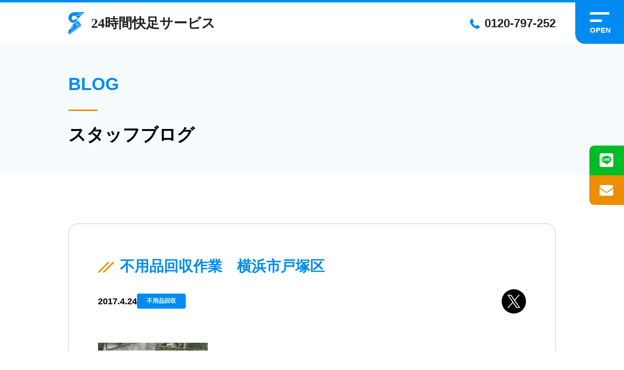

--- FILE ---
content_type: text/html; charset=UTF-8
request_url: https://benriya24h.com/archives/543
body_size: 9275
content:
<!DOCTYPE html>
<html lang="ja">
<head>
    <meta charset="UTF-8">
    <meta name="viewport" content="width=device-width, initial-scale=1.0">
    
    <link rel="shortcut icon" href="https://benriya24h.com/wp/wp-content/themes/kaisokuthemeV02/images/favicon.png">
    <link rel="stylesheet" href="https://benriya24h.com/wp/wp-content/themes/kaisokuthemeV02/fonts/css/fontello.css">
    <link rel="stylesheet" href="https://benriya24h.com/wp/wp-content/themes/kaisokuthemeV02/style.css">
    <!-- <link rel="stylesheet" href="https://cdn.jsdelivr.net/npm/swiper@8/swiper-bundle.min.css"> -->
    <link rel="stylesheet" href="https://cdn.jsdelivr.net/npm/swiper@11/swiper-bundle.min.css"/>
    
		<!-- All in One SEO 4.9.3 - aioseo.com -->
		<title>不用品回収作業 横浜市戸塚区 | 24時間快足サービス | 神奈川 横浜 便利屋 あなたの暮らしの便利なサポーター</title>
	<meta name="robots" content="max-image-preview:large" />
	<meta name="author" content="啓太菊池"/>
	<link rel="canonical" href="https://benriya24h.com/archives/543" />
	<meta name="generator" content="All in One SEO (AIOSEO) 4.9.3" />
		<meta property="og:locale" content="ja_JP" />
		<meta property="og:site_name" content="24時間快足サービス | 横浜で便利屋、何でも屋をお探しなら「24時間快足サービス」までご連絡下さい | 生活のありとあらゆる困り事に対応いたします" />
		<meta property="og:type" content="article" />
		<meta property="og:title" content="不用品回収作業 横浜市戸塚区 | 24時間快足サービス | 神奈川 横浜 便利屋 あなたの暮らしの便利なサポーター" />
		<meta property="og:url" content="https://benriya24h.com/archives/543" />
		<meta property="article:published_time" content="2017-04-24T14:24:43+00:00" />
		<meta property="article:modified_time" content="2017-04-24T14:24:43+00:00" />
		<meta name="twitter:card" content="summary" />
		<meta name="twitter:title" content="不用品回収作業 横浜市戸塚区 | 24時間快足サービス | 神奈川 横浜 便利屋 あなたの暮らしの便利なサポーター" />
		<script type="application/ld+json" class="aioseo-schema">
			{"@context":"https:\/\/schema.org","@graph":[{"@type":"Article","@id":"https:\/\/benriya24h.com\/archives\/543#article","name":"\u4e0d\u7528\u54c1\u56de\u53ce\u4f5c\u696d \u6a2a\u6d5c\u5e02\u6238\u585a\u533a | 24\u6642\u9593\u5feb\u8db3\u30b5\u30fc\u30d3\u30b9 | \u795e\u5948\u5ddd \u6a2a\u6d5c \u4fbf\u5229\u5c4b \u3042\u306a\u305f\u306e\u66ae\u3089\u3057\u306e\u4fbf\u5229\u306a\u30b5\u30dd\u30fc\u30bf\u30fc","headline":"\u4e0d\u7528\u54c1\u56de\u53ce\u4f5c\u696d\u3000\u6a2a\u6d5c\u5e02\u6238\u585a\u533a","author":{"@id":"https:\/\/benriya24h.com\/archives\/author\/kikuchi#author"},"publisher":{"@id":"https:\/\/benriya24h.com\/#organization"},"image":{"@type":"ImageObject","url":"https:\/\/benriya24h.com\/wp\/wp-content\/uploads\/2017\/04\/20170421_171526-e1493043787891.jpg","width":960,"height":1280},"datePublished":"2017-04-24T23:24:43+09:00","dateModified":"2017-04-24T23:24:43+09:00","inLanguage":"ja","mainEntityOfPage":{"@id":"https:\/\/benriya24h.com\/archives\/543#webpage"},"isPartOf":{"@id":"https:\/\/benriya24h.com\/archives\/543#webpage"},"articleSection":"\u4e0d\u7528\u54c1\u56de\u53ce"},{"@type":"BreadcrumbList","@id":"https:\/\/benriya24h.com\/archives\/543#breadcrumblist","itemListElement":[{"@type":"ListItem","@id":"https:\/\/benriya24h.com#listItem","position":1,"name":"\u30db\u30fc\u30e0","item":"https:\/\/benriya24h.com","nextItem":{"@type":"ListItem","@id":"https:\/\/benriya24h.com\/archives\/category\/topics#listItem","name":"\u304a\u77e5\u3089\u305b"}},{"@type":"ListItem","@id":"https:\/\/benriya24h.com\/archives\/category\/topics#listItem","position":2,"name":"\u304a\u77e5\u3089\u305b","item":"https:\/\/benriya24h.com\/archives\/category\/topics","nextItem":{"@type":"ListItem","@id":"https:\/\/benriya24h.com\/archives\/category\/topics\/big-trash#listItem","name":"\u4e0d\u7528\u54c1\u56de\u53ce"},"previousItem":{"@type":"ListItem","@id":"https:\/\/benriya24h.com#listItem","name":"\u30db\u30fc\u30e0"}},{"@type":"ListItem","@id":"https:\/\/benriya24h.com\/archives\/category\/topics\/big-trash#listItem","position":3,"name":"\u4e0d\u7528\u54c1\u56de\u53ce","item":"https:\/\/benriya24h.com\/archives\/category\/topics\/big-trash","nextItem":{"@type":"ListItem","@id":"https:\/\/benriya24h.com\/archives\/543#listItem","name":"\u4e0d\u7528\u54c1\u56de\u53ce\u4f5c\u696d\u3000\u6a2a\u6d5c\u5e02\u6238\u585a\u533a"},"previousItem":{"@type":"ListItem","@id":"https:\/\/benriya24h.com\/archives\/category\/topics#listItem","name":"\u304a\u77e5\u3089\u305b"}},{"@type":"ListItem","@id":"https:\/\/benriya24h.com\/archives\/543#listItem","position":4,"name":"\u4e0d\u7528\u54c1\u56de\u53ce\u4f5c\u696d\u3000\u6a2a\u6d5c\u5e02\u6238\u585a\u533a","previousItem":{"@type":"ListItem","@id":"https:\/\/benriya24h.com\/archives\/category\/topics\/big-trash#listItem","name":"\u4e0d\u7528\u54c1\u56de\u53ce"}}]},{"@type":"Organization","@id":"https:\/\/benriya24h.com\/#organization","name":"24\u6642\u9593\u5feb\u8db3\u30b5\u30fc\u30d3\u30b9 | \u6a2a\u6d5c\u3067\u4fbf\u5229\u5c4b\u3001\u4f55\u3067\u3082\u5c4b\u3092\u304a\u63a2\u3057\u306a\u3089\u300c24\u6642\u9593\u5feb\u8db3\u30b5\u30fc\u30d3\u30b9\u300d\u307e\u3067\u3054\u9023\u7d61\u4e0b\u3055\u3044","description":"\u751f\u6d3b\u306e\u3042\u308a\u3068\u3042\u3089\u3086\u308b\u56f0\u308a\u4e8b\u306b\u5bfe\u5fdc\u3044\u305f\u3057\u307e\u3059","url":"https:\/\/benriya24h.com\/"},{"@type":"Person","@id":"https:\/\/benriya24h.com\/archives\/author\/kikuchi#author","url":"https:\/\/benriya24h.com\/archives\/author\/kikuchi","name":"\u5553\u592a\u83ca\u6c60","image":{"@type":"ImageObject","@id":"https:\/\/benriya24h.com\/archives\/543#authorImage","url":"https:\/\/secure.gravatar.com\/avatar\/049581862d63881f6758cd5d3776ccbf?s=96&d=mm&r=g","width":96,"height":96,"caption":"\u5553\u592a\u83ca\u6c60"}},{"@type":"WebPage","@id":"https:\/\/benriya24h.com\/archives\/543#webpage","url":"https:\/\/benriya24h.com\/archives\/543","name":"\u4e0d\u7528\u54c1\u56de\u53ce\u4f5c\u696d \u6a2a\u6d5c\u5e02\u6238\u585a\u533a | 24\u6642\u9593\u5feb\u8db3\u30b5\u30fc\u30d3\u30b9 | \u795e\u5948\u5ddd \u6a2a\u6d5c \u4fbf\u5229\u5c4b \u3042\u306a\u305f\u306e\u66ae\u3089\u3057\u306e\u4fbf\u5229\u306a\u30b5\u30dd\u30fc\u30bf\u30fc","inLanguage":"ja","isPartOf":{"@id":"https:\/\/benriya24h.com\/#website"},"breadcrumb":{"@id":"https:\/\/benriya24h.com\/archives\/543#breadcrumblist"},"author":{"@id":"https:\/\/benriya24h.com\/archives\/author\/kikuchi#author"},"creator":{"@id":"https:\/\/benriya24h.com\/archives\/author\/kikuchi#author"},"image":{"@type":"ImageObject","url":"https:\/\/benriya24h.com\/wp\/wp-content\/uploads\/2017\/04\/20170421_171526-e1493043787891.jpg","@id":"https:\/\/benriya24h.com\/archives\/543\/#mainImage","width":960,"height":1280},"primaryImageOfPage":{"@id":"https:\/\/benriya24h.com\/archives\/543#mainImage"},"datePublished":"2017-04-24T23:24:43+09:00","dateModified":"2017-04-24T23:24:43+09:00"},{"@type":"WebSite","@id":"https:\/\/benriya24h.com\/#website","url":"https:\/\/benriya24h.com\/","name":"24\u6642\u9593\u5feb\u8db3\u30b5\u30fc\u30d3\u30b9 | \u6a2a\u6d5c\u3067\u4fbf\u5229\u5c4b\u3001\u4f55\u3067\u3082\u5c4b\u3092\u304a\u63a2\u3057\u306a\u3089\u300c24\u6642\u9593\u5feb\u8db3\u30b5\u30fc\u30d3\u30b9\u300d\u307e\u3067\u3054\u9023\u7d61\u4e0b\u3055\u3044","description":"\u751f\u6d3b\u306e\u3042\u308a\u3068\u3042\u3089\u3086\u308b\u56f0\u308a\u4e8b\u306b\u5bfe\u5fdc\u3044\u305f\u3057\u307e\u3059","inLanguage":"ja","publisher":{"@id":"https:\/\/benriya24h.com\/#organization"}}]}
		</script>
		<!-- All in One SEO -->

<link rel="alternate" type="application/rss+xml" title="24時間快足サービス | 横浜で便利屋、何でも屋をお探しなら「24時間快足サービス」までご連絡下さい &raquo; 不用品回収作業　横浜市戸塚区 のコメントのフィード" href="https://benriya24h.com/archives/543/feed" />
<script type="text/javascript">
/* <![CDATA[ */
window._wpemojiSettings = {"baseUrl":"https:\/\/s.w.org\/images\/core\/emoji\/15.0.3\/72x72\/","ext":".png","svgUrl":"https:\/\/s.w.org\/images\/core\/emoji\/15.0.3\/svg\/","svgExt":".svg","source":{"concatemoji":"https:\/\/benriya24h.com\/wp\/wp-includes\/js\/wp-emoji-release.min.js?ver=6.6.4"}};
/*! This file is auto-generated */
!function(i,n){var o,s,e;function c(e){try{var t={supportTests:e,timestamp:(new Date).valueOf()};sessionStorage.setItem(o,JSON.stringify(t))}catch(e){}}function p(e,t,n){e.clearRect(0,0,e.canvas.width,e.canvas.height),e.fillText(t,0,0);var t=new Uint32Array(e.getImageData(0,0,e.canvas.width,e.canvas.height).data),r=(e.clearRect(0,0,e.canvas.width,e.canvas.height),e.fillText(n,0,0),new Uint32Array(e.getImageData(0,0,e.canvas.width,e.canvas.height).data));return t.every(function(e,t){return e===r[t]})}function u(e,t,n){switch(t){case"flag":return n(e,"\ud83c\udff3\ufe0f\u200d\u26a7\ufe0f","\ud83c\udff3\ufe0f\u200b\u26a7\ufe0f")?!1:!n(e,"\ud83c\uddfa\ud83c\uddf3","\ud83c\uddfa\u200b\ud83c\uddf3")&&!n(e,"\ud83c\udff4\udb40\udc67\udb40\udc62\udb40\udc65\udb40\udc6e\udb40\udc67\udb40\udc7f","\ud83c\udff4\u200b\udb40\udc67\u200b\udb40\udc62\u200b\udb40\udc65\u200b\udb40\udc6e\u200b\udb40\udc67\u200b\udb40\udc7f");case"emoji":return!n(e,"\ud83d\udc26\u200d\u2b1b","\ud83d\udc26\u200b\u2b1b")}return!1}function f(e,t,n){var r="undefined"!=typeof WorkerGlobalScope&&self instanceof WorkerGlobalScope?new OffscreenCanvas(300,150):i.createElement("canvas"),a=r.getContext("2d",{willReadFrequently:!0}),o=(a.textBaseline="top",a.font="600 32px Arial",{});return e.forEach(function(e){o[e]=t(a,e,n)}),o}function t(e){var t=i.createElement("script");t.src=e,t.defer=!0,i.head.appendChild(t)}"undefined"!=typeof Promise&&(o="wpEmojiSettingsSupports",s=["flag","emoji"],n.supports={everything:!0,everythingExceptFlag:!0},e=new Promise(function(e){i.addEventListener("DOMContentLoaded",e,{once:!0})}),new Promise(function(t){var n=function(){try{var e=JSON.parse(sessionStorage.getItem(o));if("object"==typeof e&&"number"==typeof e.timestamp&&(new Date).valueOf()<e.timestamp+604800&&"object"==typeof e.supportTests)return e.supportTests}catch(e){}return null}();if(!n){if("undefined"!=typeof Worker&&"undefined"!=typeof OffscreenCanvas&&"undefined"!=typeof URL&&URL.createObjectURL&&"undefined"!=typeof Blob)try{var e="postMessage("+f.toString()+"("+[JSON.stringify(s),u.toString(),p.toString()].join(",")+"));",r=new Blob([e],{type:"text/javascript"}),a=new Worker(URL.createObjectURL(r),{name:"wpTestEmojiSupports"});return void(a.onmessage=function(e){c(n=e.data),a.terminate(),t(n)})}catch(e){}c(n=f(s,u,p))}t(n)}).then(function(e){for(var t in e)n.supports[t]=e[t],n.supports.everything=n.supports.everything&&n.supports[t],"flag"!==t&&(n.supports.everythingExceptFlag=n.supports.everythingExceptFlag&&n.supports[t]);n.supports.everythingExceptFlag=n.supports.everythingExceptFlag&&!n.supports.flag,n.DOMReady=!1,n.readyCallback=function(){n.DOMReady=!0}}).then(function(){return e}).then(function(){var e;n.supports.everything||(n.readyCallback(),(e=n.source||{}).concatemoji?t(e.concatemoji):e.wpemoji&&e.twemoji&&(t(e.twemoji),t(e.wpemoji)))}))}((window,document),window._wpemojiSettings);
/* ]]> */
</script>
<style id='wp-emoji-styles-inline-css' type='text/css'>

	img.wp-smiley, img.emoji {
		display: inline !important;
		border: none !important;
		box-shadow: none !important;
		height: 1em !important;
		width: 1em !important;
		margin: 0 0.07em !important;
		vertical-align: -0.1em !important;
		background: none !important;
		padding: 0 !important;
	}
</style>
<link rel='stylesheet' id='wp-block-library-css' href='https://benriya24h.com/wp/wp-includes/css/dist/block-library/style.min.css?ver=6.6.4' type='text/css' media='all' />
<link rel='stylesheet' id='aioseo/css/src/vue/standalone/blocks/table-of-contents/global.scss-css' href='https://benriya24h.com/wp/wp-content/plugins/all-in-one-seo-pack/dist/Lite/assets/css/table-of-contents/global.e90f6d47.css?ver=4.9.3' type='text/css' media='all' />
<style id='classic-theme-styles-inline-css' type='text/css'>
/*! This file is auto-generated */
.wp-block-button__link{color:#fff;background-color:#32373c;border-radius:9999px;box-shadow:none;text-decoration:none;padding:calc(.667em + 2px) calc(1.333em + 2px);font-size:1.125em}.wp-block-file__button{background:#32373c;color:#fff;text-decoration:none}
</style>
<style id='global-styles-inline-css' type='text/css'>
:root{--wp--preset--aspect-ratio--square: 1;--wp--preset--aspect-ratio--4-3: 4/3;--wp--preset--aspect-ratio--3-4: 3/4;--wp--preset--aspect-ratio--3-2: 3/2;--wp--preset--aspect-ratio--2-3: 2/3;--wp--preset--aspect-ratio--16-9: 16/9;--wp--preset--aspect-ratio--9-16: 9/16;--wp--preset--color--black: #000000;--wp--preset--color--cyan-bluish-gray: #abb8c3;--wp--preset--color--white: #ffffff;--wp--preset--color--pale-pink: #f78da7;--wp--preset--color--vivid-red: #cf2e2e;--wp--preset--color--luminous-vivid-orange: #ff6900;--wp--preset--color--luminous-vivid-amber: #fcb900;--wp--preset--color--light-green-cyan: #7bdcb5;--wp--preset--color--vivid-green-cyan: #00d084;--wp--preset--color--pale-cyan-blue: #8ed1fc;--wp--preset--color--vivid-cyan-blue: #0693e3;--wp--preset--color--vivid-purple: #9b51e0;--wp--preset--gradient--vivid-cyan-blue-to-vivid-purple: linear-gradient(135deg,rgba(6,147,227,1) 0%,rgb(155,81,224) 100%);--wp--preset--gradient--light-green-cyan-to-vivid-green-cyan: linear-gradient(135deg,rgb(122,220,180) 0%,rgb(0,208,130) 100%);--wp--preset--gradient--luminous-vivid-amber-to-luminous-vivid-orange: linear-gradient(135deg,rgba(252,185,0,1) 0%,rgba(255,105,0,1) 100%);--wp--preset--gradient--luminous-vivid-orange-to-vivid-red: linear-gradient(135deg,rgba(255,105,0,1) 0%,rgb(207,46,46) 100%);--wp--preset--gradient--very-light-gray-to-cyan-bluish-gray: linear-gradient(135deg,rgb(238,238,238) 0%,rgb(169,184,195) 100%);--wp--preset--gradient--cool-to-warm-spectrum: linear-gradient(135deg,rgb(74,234,220) 0%,rgb(151,120,209) 20%,rgb(207,42,186) 40%,rgb(238,44,130) 60%,rgb(251,105,98) 80%,rgb(254,248,76) 100%);--wp--preset--gradient--blush-light-purple: linear-gradient(135deg,rgb(255,206,236) 0%,rgb(152,150,240) 100%);--wp--preset--gradient--blush-bordeaux: linear-gradient(135deg,rgb(254,205,165) 0%,rgb(254,45,45) 50%,rgb(107,0,62) 100%);--wp--preset--gradient--luminous-dusk: linear-gradient(135deg,rgb(255,203,112) 0%,rgb(199,81,192) 50%,rgb(65,88,208) 100%);--wp--preset--gradient--pale-ocean: linear-gradient(135deg,rgb(255,245,203) 0%,rgb(182,227,212) 50%,rgb(51,167,181) 100%);--wp--preset--gradient--electric-grass: linear-gradient(135deg,rgb(202,248,128) 0%,rgb(113,206,126) 100%);--wp--preset--gradient--midnight: linear-gradient(135deg,rgb(2,3,129) 0%,rgb(40,116,252) 100%);--wp--preset--font-size--small: 13px;--wp--preset--font-size--medium: 20px;--wp--preset--font-size--large: 36px;--wp--preset--font-size--x-large: 42px;--wp--preset--spacing--20: 0.44rem;--wp--preset--spacing--30: 0.67rem;--wp--preset--spacing--40: 1rem;--wp--preset--spacing--50: 1.5rem;--wp--preset--spacing--60: 2.25rem;--wp--preset--spacing--70: 3.38rem;--wp--preset--spacing--80: 5.06rem;--wp--preset--shadow--natural: 6px 6px 9px rgba(0, 0, 0, 0.2);--wp--preset--shadow--deep: 12px 12px 50px rgba(0, 0, 0, 0.4);--wp--preset--shadow--sharp: 6px 6px 0px rgba(0, 0, 0, 0.2);--wp--preset--shadow--outlined: 6px 6px 0px -3px rgba(255, 255, 255, 1), 6px 6px rgba(0, 0, 0, 1);--wp--preset--shadow--crisp: 6px 6px 0px rgba(0, 0, 0, 1);}:where(.is-layout-flex){gap: 0.5em;}:where(.is-layout-grid){gap: 0.5em;}body .is-layout-flex{display: flex;}.is-layout-flex{flex-wrap: wrap;align-items: center;}.is-layout-flex > :is(*, div){margin: 0;}body .is-layout-grid{display: grid;}.is-layout-grid > :is(*, div){margin: 0;}:where(.wp-block-columns.is-layout-flex){gap: 2em;}:where(.wp-block-columns.is-layout-grid){gap: 2em;}:where(.wp-block-post-template.is-layout-flex){gap: 1.25em;}:where(.wp-block-post-template.is-layout-grid){gap: 1.25em;}.has-black-color{color: var(--wp--preset--color--black) !important;}.has-cyan-bluish-gray-color{color: var(--wp--preset--color--cyan-bluish-gray) !important;}.has-white-color{color: var(--wp--preset--color--white) !important;}.has-pale-pink-color{color: var(--wp--preset--color--pale-pink) !important;}.has-vivid-red-color{color: var(--wp--preset--color--vivid-red) !important;}.has-luminous-vivid-orange-color{color: var(--wp--preset--color--luminous-vivid-orange) !important;}.has-luminous-vivid-amber-color{color: var(--wp--preset--color--luminous-vivid-amber) !important;}.has-light-green-cyan-color{color: var(--wp--preset--color--light-green-cyan) !important;}.has-vivid-green-cyan-color{color: var(--wp--preset--color--vivid-green-cyan) !important;}.has-pale-cyan-blue-color{color: var(--wp--preset--color--pale-cyan-blue) !important;}.has-vivid-cyan-blue-color{color: var(--wp--preset--color--vivid-cyan-blue) !important;}.has-vivid-purple-color{color: var(--wp--preset--color--vivid-purple) !important;}.has-black-background-color{background-color: var(--wp--preset--color--black) !important;}.has-cyan-bluish-gray-background-color{background-color: var(--wp--preset--color--cyan-bluish-gray) !important;}.has-white-background-color{background-color: var(--wp--preset--color--white) !important;}.has-pale-pink-background-color{background-color: var(--wp--preset--color--pale-pink) !important;}.has-vivid-red-background-color{background-color: var(--wp--preset--color--vivid-red) !important;}.has-luminous-vivid-orange-background-color{background-color: var(--wp--preset--color--luminous-vivid-orange) !important;}.has-luminous-vivid-amber-background-color{background-color: var(--wp--preset--color--luminous-vivid-amber) !important;}.has-light-green-cyan-background-color{background-color: var(--wp--preset--color--light-green-cyan) !important;}.has-vivid-green-cyan-background-color{background-color: var(--wp--preset--color--vivid-green-cyan) !important;}.has-pale-cyan-blue-background-color{background-color: var(--wp--preset--color--pale-cyan-blue) !important;}.has-vivid-cyan-blue-background-color{background-color: var(--wp--preset--color--vivid-cyan-blue) !important;}.has-vivid-purple-background-color{background-color: var(--wp--preset--color--vivid-purple) !important;}.has-black-border-color{border-color: var(--wp--preset--color--black) !important;}.has-cyan-bluish-gray-border-color{border-color: var(--wp--preset--color--cyan-bluish-gray) !important;}.has-white-border-color{border-color: var(--wp--preset--color--white) !important;}.has-pale-pink-border-color{border-color: var(--wp--preset--color--pale-pink) !important;}.has-vivid-red-border-color{border-color: var(--wp--preset--color--vivid-red) !important;}.has-luminous-vivid-orange-border-color{border-color: var(--wp--preset--color--luminous-vivid-orange) !important;}.has-luminous-vivid-amber-border-color{border-color: var(--wp--preset--color--luminous-vivid-amber) !important;}.has-light-green-cyan-border-color{border-color: var(--wp--preset--color--light-green-cyan) !important;}.has-vivid-green-cyan-border-color{border-color: var(--wp--preset--color--vivid-green-cyan) !important;}.has-pale-cyan-blue-border-color{border-color: var(--wp--preset--color--pale-cyan-blue) !important;}.has-vivid-cyan-blue-border-color{border-color: var(--wp--preset--color--vivid-cyan-blue) !important;}.has-vivid-purple-border-color{border-color: var(--wp--preset--color--vivid-purple) !important;}.has-vivid-cyan-blue-to-vivid-purple-gradient-background{background: var(--wp--preset--gradient--vivid-cyan-blue-to-vivid-purple) !important;}.has-light-green-cyan-to-vivid-green-cyan-gradient-background{background: var(--wp--preset--gradient--light-green-cyan-to-vivid-green-cyan) !important;}.has-luminous-vivid-amber-to-luminous-vivid-orange-gradient-background{background: var(--wp--preset--gradient--luminous-vivid-amber-to-luminous-vivid-orange) !important;}.has-luminous-vivid-orange-to-vivid-red-gradient-background{background: var(--wp--preset--gradient--luminous-vivid-orange-to-vivid-red) !important;}.has-very-light-gray-to-cyan-bluish-gray-gradient-background{background: var(--wp--preset--gradient--very-light-gray-to-cyan-bluish-gray) !important;}.has-cool-to-warm-spectrum-gradient-background{background: var(--wp--preset--gradient--cool-to-warm-spectrum) !important;}.has-blush-light-purple-gradient-background{background: var(--wp--preset--gradient--blush-light-purple) !important;}.has-blush-bordeaux-gradient-background{background: var(--wp--preset--gradient--blush-bordeaux) !important;}.has-luminous-dusk-gradient-background{background: var(--wp--preset--gradient--luminous-dusk) !important;}.has-pale-ocean-gradient-background{background: var(--wp--preset--gradient--pale-ocean) !important;}.has-electric-grass-gradient-background{background: var(--wp--preset--gradient--electric-grass) !important;}.has-midnight-gradient-background{background: var(--wp--preset--gradient--midnight) !important;}.has-small-font-size{font-size: var(--wp--preset--font-size--small) !important;}.has-medium-font-size{font-size: var(--wp--preset--font-size--medium) !important;}.has-large-font-size{font-size: var(--wp--preset--font-size--large) !important;}.has-x-large-font-size{font-size: var(--wp--preset--font-size--x-large) !important;}
:where(.wp-block-post-template.is-layout-flex){gap: 1.25em;}:where(.wp-block-post-template.is-layout-grid){gap: 1.25em;}
:where(.wp-block-columns.is-layout-flex){gap: 2em;}:where(.wp-block-columns.is-layout-grid){gap: 2em;}
:root :where(.wp-block-pullquote){font-size: 1.5em;line-height: 1.6;}
</style>
<link rel="https://api.w.org/" href="https://benriya24h.com/wp-json/" /><link rel="alternate" title="JSON" type="application/json" href="https://benriya24h.com/wp-json/wp/v2/posts/543" /><link rel="EditURI" type="application/rsd+xml" title="RSD" href="https://benriya24h.com/wp/xmlrpc.php?rsd" />
<meta name="generator" content="WordPress 6.6.4" />
<link rel='shortlink' href='https://benriya24h.com/?p=543' />
<link rel="alternate" title="oEmbed (JSON)" type="application/json+oembed" href="https://benriya24h.com/wp-json/oembed/1.0/embed?url=https%3A%2F%2Fbenriya24h.com%2Farchives%2F543" />
<link rel="alternate" title="oEmbed (XML)" type="text/xml+oembed" href="https://benriya24h.com/wp-json/oembed/1.0/embed?url=https%3A%2F%2Fbenriya24h.com%2Farchives%2F543&#038;format=xml" />

    <!-- Google tag (gtag.js) -->
    <script async src="https://www.googletagmanager.com/gtag/js?id=AW-1059233635"></script>
    <script>
        window.dataLayer = window.dataLayer || [];
        function gtag(){dataLayer.push(arguments);}
        gtag('js', new Date());
        gtag('config', 'AW-1059233635');
    </script>

    <!-- if文で分岐 -->
    <script>
    gtag('event', 'conversion', {'send_to': 'AW-1059233635/7RAFCOGA2uYYEOO-ivkD'});
    </script>
    <!-- if文で分岐 -->
    
    <script>
    function gtag_report_conversion(url) {
        // イベントリスナーで発火
        gtag('event', 'conversion', {
            'send_to': 'AW-1059233635/Iki2CObF3-YYEOO-ivkD',
        });
        // イベントリスナーで発火
        return false;
    }
    </script>
</head>
<body>
    <div class="pc-drawer-menu container">
    <div class="sec-inner pc-drawer-menu__wrapper">
        <h2 class="pc-drawer-menu__ttl">MENU</h2>
        <nav class="pc-drawer-menu__inner">
            <ul class="pc-drawer-menu__set">
                <li class="pc-drawer-menu__set__item">
                    <a href="https://benriya24h.com/">ホーム</a>
                </li>
                <li class="pc-drawer-menu__set__item">
                    <a href="https://benriya24h.com/about">当社について</a>
                </li>
                <li class="pc-drawer-menu__set__item">
                    <a href="https://benriya24h.com/advantage">私たちの強み</a>
                </li>
                <li class="pc-drawer-menu__set__item">
                    <a href="https://benriya24h.com/flow">作業の流れ</a>
                </li>
                <li class="pc-drawer-menu__set__item">
                    <a href="https://benriya24h.com/staff">スタッフ紹介</a>
                </li>
                <li class="pc-drawer-menu__set__item">
                    <a href="https://benriya24h.com/service">サービス一覧</a>
                </li>
                <li class="pc-drawer-menu__set__item">
                    <a href="https://benriya24h.com/faq">よくある質問</a>
                </li>
                <li class="pc-drawer-menu__set__item">
                    <a href="https://benriya24h.com/blog">ブログ</a>
                </li>
                <li class="pc-drawer-menu__set__item">
                    <a href="https://benriya24h.com/sitemap">サイトマップ</a>
                </li>
            </ul>
        </nav>
    </div>
</div>    <div class="fixed-btn sp-none">
    <a class="line-btn" href="https://line.me/R/ti/p/%40075zmwns" target="_blank" onclick="gtag('event', 'conversion', {'send_to': 'AW-1059233635/Iki2CObF3-YYEOO-ivkD',});">
        <i class="icon-icons8-line"></i>
    </a>
    <a class="mail-btn" href="https://benriya24h.com/contact">
        <i class="icon-mail-alt"></i>
    </a>
</div>    <div class="site-wrapper">
    <header class="site-header">
        <div class="site-header__inner">
            <div class="site-header__logo">
                <a href="https://benriya24h.com/">
                    <img src="https://benriya24h.com/wp/wp-content/themes/kaisokuthemeV02/images/common/logo.svg">
                </a>
            </div>
            <div class="site-header__tel sp-none">
                <a href="tel:0120-797-252" onClick="ga('send','event','cv','tel',location.href ,1, {'nonInteraction':1});">0120-797-252</a>
            </div>
        </div>
        <button class="drawer-menu-btn sp-none">
            <span class="bar"></span>
            <span class="drawer-menu-btn__txt"></span>
        </button>
    </header><div class="container sec under-page-header">
    <div class="sec-inner">
        <p class="under-page-header__en">BLOG</p>
        <h2 class="under-page-header__ja">スタッフブログ</h2>
    </div>
</div><div class="container sec--lv1">
    <div class="sec-inner">
        <div class="blog-container">
            <div class="blog-header">
                <h2 class="ttl-slash blog-header__ttl">不用品回収作業　横浜市戸塚区</h2>
                <div class="blog-header__info">
                    <p class="blog-header__date">2017.4.24</p>
                    <p class="blog-header__cat big-trash">
                    不用品回収                    </p>
                    <a class="x-share-btn" href="https://twitter.com/intent/tweet?url=https://benriya24h.com/archives/543" target="_blank"><img src="https://benriya24h.com/wp/wp-content/themes/kaisokuthemeV02/images/blog/x-logo-btn.svg" alt=""></a>
                </div>
            </div>
            <div class="blog-container__content">
                <p><em><img loading="lazy" decoding="async" class="alignnone size-medium wp-image-544" src="https://benriya24h.com/wp/wp-content/uploads/2017/04/20170421_171526-e1493043787891-225x300.jpg" alt="" width="225" height="300" srcset="https://benriya24h.com/wp/wp-content/uploads/2017/04/20170421_171526-e1493043787891-225x300.jpg 225w, https://benriya24h.com/wp/wp-content/uploads/2017/04/20170421_171526-e1493043787891-768x1024.jpg 768w, https://benriya24h.com/wp/wp-content/uploads/2017/04/20170421_171526-e1493043787891.jpg 960w" sizes="(max-width: 225px) 100vw, 225px" /></em>代表の菊池です。</p>
<p>今日の日中は暑いくらいでしたね！</p>
<p>本日は横浜の戸塚区にて不用品処分をしてまいりました。</p>
<p>弊社所有のキャラバンに全部積める算段でうごいていたのですが、</p>
<p>なんと詰め込みきれず、、、。</p>
<p>慌ててトラックをチャーターしてきました。</p>
<p>予算的には痛手ですが、</p>
<p>お客様にご迷惑をかけずにすんでホッとしました。</p>
<p>いまだにこんな失敗をすることもあり、情けない限りです。</p>
            </div>
        </div>
        <a class="btn home-about__link" href="https://benriya24h.com/blog">一覧へ戻る</a>
    </div>
</div>
<footer>
    <div class="container sec footer-contact">
        <div class="sec-inner">
            <h2 class="ttl1 ttl1--mono-bar"><span>CONTACT</span></h2>
            <p class="footer-contact__sub">まずはお気軽にご相談ください</p>
            <div class="footer-contact__inner">
                <ul class="footer-contact__list__set">
                    <li class="tel-link">
                        <h3 class="footer-contact__list__set__ttl">お電話のお問い合わせ</h3>
                        <a class="footer-contact__list__set__btn" href="tel:0120-797-252" onClick="ga('send','event','cv','tel',location.href ,1, {'nonInteraction':1});">0120-797-252</a>
                    </li>
                    <li class="line-link">
                        <h3 class="footer-contact__list__set__ttl">LINEでのお問い合わせ</h3>
                        <a class="footer-contact__list__set__btn" href="https://line.me/R/ti/p/%40075zmwns" target="_blank" onclick="gtag('event', 'conversion', {'send_to': 'AW-1059233635/Iki2CObF3-YYEOO-ivkD',});">LINE ID</a>
                    </li>
                    <li>
                        <h3 class="footer-contact__list__set__ttl">メールでのお問い合わせ</h3>
                        <a class="footer-contact__list__set__btn" href="https://benriya24h.com/contact">お問い合わせ</a>
                    </li>
                </ul>
            </div>
        </div>
    </div>
    <div class="container sec footer-area">
        <div class="sec-inner footer-area__inner">
            <h2 class="ttl1"><span>AREA</span></h2>
            <p class="footer-area__sub">作業対応エリア</p>
            <p class="footer-area__txt">主な作業エリアは横浜市が中心ですが、神奈川県全域をカバーしておりますので下記に記載のあるエリアでも対応可能です。<br>また下記以外のエリアもご相談いただければ対応可能な場合もあります。まずはお気軽にご相談ください。</p>
            <div class="footer-area__list">
                <div class="footer-area__list__set">
                    <h3>横浜市</h3>
                    <ul>
                        <li>青葉区</li>
                        <li>旭区</li>
                        <li>泉区</li>
                        <li>磯子区</li>
                        <li>神奈川区</li>
                        <li>金沢区</li>
                        <li>港南区</li>
                        <li>港北区</li>
                        <li>栄区</li>
                        <li>瀬谷区</li>
                        <li>都築区</li>
                        <li>鶴見区</li>
                        <li>戸塚区</li>
                        <li>中区</li>
                        <li>西区</li>
                        <li>保土ヶ谷区</li>
                        <li>緑区</li>
                        <li>南区</li>
                    </ul>
                </div>
                <div class="footer-area__list__set">
                    <h3>川崎市</h3>
                    <ul>
                        <li>麻生区</li>
                        <li>川崎区</li>
                        <li>幸区</li>
                        <li>高津区</li>
                        <li>多摩区</li>
                        <li>中原区</li>
                        <li>宮前区</li>
                    </ul>
                </div>
                <div class="footer-area__list__set">
                    <h3>川崎横浜近郊</h3>
                    <ul>
                        <li>藤沢市</li>
                        <li>茅ヶ崎市</li>
                        <li>平塚市</li>
                        <li>寒川町</li>
                        <li>鎌倉市</li>
                        <li>逗子市</li>
                        <li>葉山町</li>
                        <li>横須賀市</li>
                        <li>三浦市</li>
                        <li>大和市</li>
                        <li>綾瀬市</li>
                        <li>海老名市</li>
                        <li>町田市</li>
                        <li>相模原市</li>
                        <li>座間市</li>
                        <li>厚木市</li>
                        <li>伊勢原市</li>
                        <li>秦野市</li>
                        <li>小田原市</li>
                        <li>大磯町</li>
                        <li>二宮町</li>
                        <li>大井町</li>
                        <li>中井町</li>
                    </ul>
                </div>
            </div>
        </div>
    </div>
    <div class="container sec footer-nav">
        <div class="sec-inner footer-nav__inner">
            <nav class="footer-nav__set">
                <ul class="footer-nav__set__list">
                    <li>
                        <a href="https://benriya24h.com/">ホーム</a>
                    </li>
                    <li>
                        <a href="https://benriya24h.com/about">当社について</a>
                    </li>
                    <li>
                        <a href="https://benriya24h.com/advantage">私たちの強み</a>
                    </li>
                    <li>
                        <a href="https://benriya24h.com/flow">作業の流れ</a>
                    </li>
                    <li>
                        <a href="https://benriya24h.com/staff">スタッフ紹介</a>
                    </li>
                    <li>
                        <a href="https://benriya24h.com/service">サービス一覧</a>
                    </li>
                    <li>
                        <a href="https://benriya24h.com/blog">ブログ</a>
                    </li>
                    <li>
                        <a href="https://benriya24h.com/sitemap">サイトマップ</a>
                    </li>
                </ul>
            </nav>
        </div>
    </div>
    <div class="container sec footer-comp-info">
        <div class="sec-inner">
            <div class="comp-logo">
                <img src="https://benriya24h.com/wp/wp-content/themes/kaisokuthemeV02/images/common/sakigake-logo.svg">
            </div>
            <h3 class="ttl2">会社情報</h3>
            <div class="footer-comp-info__body">
                <p>本社 : 神奈川県横浜市西区北幸1-11-1-7F</p>
                <p>川崎営業所 : 神奈川県川崎市中原区北谷町3-4-201</p>
                <p>湘南営業所 : 神奈川県秦野市北矢名204</p>
            </div>
        </div>
    </div>
    <div class="container sec footer-copyright">
        <div class="sec-inner">
            <p>©2003 Sakigake Works Co.</p>
        </div>
    </div>
    </div>
    <!-- site-wrapper閉じタグ -->
</footer>
<div class="sp-menu pc-none">
    <div class="sp-menu__inner">
        <a class="sp-menu__block tel" href="tel:0120-797-252">
            <i class="icon-phone"></i>
            <p>電話する</p>
        </a>
        <a class="sp-menu__block line" href="https://line.me/R/ti/p/%40075zmwns" target="_blank">
            <i class="icon-icons8-line"></i>
            <p>LINEで連絡</p>
        </a>
        <a class="sp-menu__block mail" href="https://benriya24h.com/contact">
            <i class="icon-mail-alt"></i>
            <p>メールを送る</p>
        </a>
        <div class="sp-menu__block menu-btn">
            <span class="sp-menu-bar"></span>
            <p>MENU</p>
        </div>
    </div>
</div><div class="sp-drawer-menu">
        <h2 class="sp-drawer-menu__logo">
            <img src="https://benriya24h.com/wp/wp-content/themes/kaisokuthemeV02/images/common/logo.svg">
        </h2>
        <nav>
            <h3 class="sp-drawer-menu__ttl">MENU</h3>
            <ul class="sp-drawer-menu__set">
                <li>
                    <a href="https://benriya24h.com/">ホーム</a>
                </li>
                <li>
                    <a href="https://benriya24h.com/about">当社について</a>
                </li>
                <li>
                    <a href="https://benriya24h.com/advantage">私たちの強み</a>
                </li>
                <li>
                    <a href="https://benriya24h.com/flow">作業の流れ</a>
                </li>
                <li>
                    <a href="https://benriya24h.com/staff">スタッフ紹介</a>
                </li>
                <li>
                    <a href="https://benriya24h.com/service">サービス一覧</a>
                </li>
                <li>
                        <a href="https://benriya24h.com/faq">よくある質問</a>
                    </li>
                <li>
                    <a href="https://benriya24h.com/blog">ブログ</a>
                </li>
                <li>
                    <a href="https://benriya24h.com/sitemap">サイトマップ</a>
                </li>
            </ul>
        </nav>
</div><script src="https://benriya24h.com/wp/wp-content/themes/kaisokuthemeV02/js/common.js"></script>
<!-- <script src="https://cdn.jsdelivr.net/npm/swiper@8/swiper-bundle.min.js"></script> -->
<script src="https://cdn.jsdelivr.net/npm/swiper@11/swiper-bundle.min.js"></script>
</body>
</html>

--- FILE ---
content_type: text/css
request_url: https://benriya24h.com/wp/wp-content/themes/kaisokuthemeV02/fonts/css/fontello.css
body_size: 1123
content:
@font-face {
  font-family: 'fontello';
  src: url('../font/fontello.eot?38757149');
  src: url('../font/fontello.eot?38757149#iefix') format('embedded-opentype'),
       url('../font/fontello.woff2?38757149') format('woff2'),
       url('../font/fontello.woff?38757149') format('woff'),
       url('../font/fontello.ttf?38757149') format('truetype'),
       url('../font/fontello.svg?38757149#fontello') format('svg');
  font-weight: normal;
  font-style: normal;
}
/* Chrome hack: SVG is rendered more smooth in Windozze. 100% magic, uncomment if you need it. */
/* Note, that will break hinting! In other OS-es font will be not as sharp as it could be */
/*
@media screen and (-webkit-min-device-pixel-ratio:0) {
  @font-face {
    font-family: 'fontello';
    src: url('../font/fontello.svg?38757149#fontello') format('svg');
  }
}
*/
[class^="icon-"]:before, [class*=" icon-"]:before {
  font-family: "fontello";
  font-style: normal;
  font-weight: normal;
  speak: never;

  display: inline-block;
  text-decoration: inherit;
  width: 1em;
  margin-right: .2em;
  text-align: center;
  /* opacity: .8; */

  /* For safety - reset parent styles, that can break glyph codes*/
  font-variant: normal;
  text-transform: none;

  /* fix buttons height, for twitter bootstrap */
  line-height: 1em;

  /* Animation center compensation - margins should be symmetric */
  /* remove if not needed */
  margin-left: .2em;

  /* you can be more comfortable with increased icons size */
  /* font-size: 120%; */

  /* Font smoothing. That was taken from TWBS */
  -webkit-font-smoothing: antialiased;
  -moz-osx-font-smoothing: grayscale;

  /* Uncomment for 3D effect */
  /* text-shadow: 1px 1px 1px rgba(127, 127, 127, 0.3); */
}

.icon-right-dir:before { content: '\e800'; } /* '' */
.icon-right-open:before { content: '\e801'; } /* '' */
.icon-ok-circled:before { content: '\e802'; } /* '' */
.icon-phone:before { content: '\e803'; } /* '' */
.icon-mail:before { content: '\e804'; } /* '' */
.icon-icons8-line:before { content: '\e805'; } /* '' */
.icon-ok-circled2:before { content: '\e806'; } /* '' */
.icon-cancel:before { content: '\e807'; } /* '' */
.icon-cancel-circled:before { content: '\e808'; } /* '' */
.icon-cancel-circled2:before { content: '\e809'; } /* '' */
.icon-plus:before { content: '\e80a'; } /* '' */
.icon-plus-circled:before { content: '\e80b'; } /* '' */
.icon-minus:before { content: '\e80c'; } /* '' */
.icon-minus-circled:before { content: '\e80d'; } /* '' */
.icon-arrow:before { content: '\e80e'; } /* '' */
.icon-info-circled:before { content: '\e80f'; } /* '' */
.icon-note:before { content: '\e810'; } /* '' */
.icon-link-ext:before { content: '\f08e'; } /* '' */
.icon-mail-alt:before { content: '\f0e0'; } /* '' */
.icon-plus-squared:before { content: '\f0fe'; } /* '' */
.icon-info:before { content: '\f129'; } /* '' */
.icon-angle-circled-left:before { content: '\f137'; } /* '' */
.icon-angle-circled-right:before { content: '\f138'; } /* '' */
.icon-angle-circled-up:before { content: '\f139'; } /* '' */
.icon-angle-circled-down:before { content: '\f13a'; } /* '' */
.icon-minus-squared:before { content: '\f146'; } /* '' */
.icon-ok-squared:before { content: '\f14a'; } /* '' */
.icon-instagram:before { content: '\f16d'; } /* '' */
.icon-right-circled2:before { content: '\f18e'; } /* '' */
.icon-plus-squared-alt:before { content: '\f196'; } /* '' */
.icon-twitter-squared:before { content: '\f304'; } /* '' */
.icon-facebook-squared:before { content: '\f308'; } /* '' */


--- FILE ---
content_type: text/css
request_url: https://benriya24h.com/wp/wp-content/themes/kaisokuthemeV02/style.css
body_size: 7186
content:
/*!
Theme Name: kaisoku theme ver 2.1
Theme URI: https://benriya24h.com/
Author: amplededign office
Author URI: https://ampledesign.com
Version: 2.1
*/

@import "https://fonts.googleapis.com/css2?family=Noto+Sans+JP:wght@100..900&family=Roboto:ital,wght@0,100;

0,
300;0,
400;0,
500;0,
700;0,
900;1,
100;1,
300;1,
400;1,
500;1,
700;1,
900&display=swap";html {
  box-sizing: border-box;
  -webkit-text-size-adjust: 100%;
  word-break: normal;
  -moz-tab-size: 4;
  tab-size: 4;
}

*,
:after,
:before {
  background-repeat: no-repeat;
  box-sizing: inherit;
}

:after,
:before {
  text-decoration: inherit;
  vertical-align: inherit;
}

* {
  padding: 0;
  margin: 0;
}

hr {
  overflow: visible;
  height: 0;
  color: inherit;
}

details,
main {
  display: block;
}

summary {
  display: list-item;
}

small {
  font-size: 80%;
}

[hidden] {
  display: none;
}

abbr[title] {
  border-bottom: none;
  text-decoration: underline;
  text-decoration: underline dotted;
}

a {
  background-color: rgba(0,0,0,0);
}

a:active,
a:hover {
  outline-width: 0;
}

code,
kbd,
pre,
samp {
  font-family: monospace,monospace;
}

pre {
  font-size: 1em;
}

b,
strong {
  font-weight: bolder;
}

sub,
sup {
  font-size: 75%;
  line-height: 0;
  position: relative;
  vertical-align: baseline;
}

sub {
  bottom: -0.25em;
}

sup {
  top: -0.5em;
}

table {
  border-color: inherit;
  text-indent: 0;
}

input {
  border-radius: 0;
}

[disabled] {
  cursor: default;
}

[type=number]::-webkit-inner-spin-button,
[type=number]::-webkit-outer-spin-button {
  height: auto;
}

[type=search] {
  -webkit-appearance: textfield;
  outline-offset: -2px;
}

[type=search]::-webkit-search-decoration {
  -webkit-appearance: none;
}

textarea {
  overflow: auto;
  resize: vertical;
}

button,
input,
optgroup,
select,
textarea {
  font: inherit;
}

optgroup {
  font-weight: 700;
}

button {
  overflow: visible;
}

button,
select {
  text-transform: none;
}

[role=button],
[type=button],
[type=reset],
[type=submit],
button {
  cursor: pointer;
  color: inherit;
}

[type=button]::-moz-focus-inner,
[type=reset]::-moz-focus-inner,
[type=submit]::-moz-focus-inner,
button::-moz-focus-inner {
  border-style: none;
  padding: 0;
}

[type=button]::-moz-focus-inner,
[type=reset]::-moz-focus-inner,
[type=submit]::-moz-focus-inner,
button:-moz-focusring {
  outline: 1px dotted ButtonText;
}

[type=reset],
[type=submit],
button,
html [type=button] {
  -webkit-appearance: button;
}

button,
input,
select,
textarea {
  background-color: rgba(0,0,0,0);
  border-style: none;
}

a:focus,
button:focus,
input:focus,
select:focus,
textarea:focus {
  outline-width: 0;
}

select {
  -moz-appearance: none;
  -webkit-appearance: none;
}

select::-ms-expand {
  display: none;
}

select::-ms-value {
  color: currentColor;
}

legend {
  border: 0;
  color: inherit;
  display: table;
  white-space: normal;
  max-width: 100%;
}

::-webkit-file-upload-button {
  -webkit-appearance: button;
  color: inherit;
  font: inherit;
}

img {
  border-style: none;
}

progress {
  vertical-align: baseline;
}

[aria-busy=true] {
  cursor: progress;
}

[aria-controls] {
  cursor: pointer;
}

[aria-disabled=true] {
  cursor: default;
}

* {
  padding: 0;
  margin: 0;
}

html {
  font-size: 62.5%;
}

body {
  font-family: "Noto Sans JP",sans-serif;
  font-size: 1.5rem;
  line-height: 1.8;
}

a {
  text-decoration: none;
  transition: .3s;
}

a:hover {
  opacity: .8;
}

img {
  vertical-align: bottom;
  max-width: 100%;
  height: auto;
}

div,
section,
header,
footer,
h1,
h2,
h3,
h4,
h5,
h6,
p,
main {
  box-sizing: border-box;
}

ul,
ol {
  list-style-type: none;
}

.inline-main {
  color: #008bf2;
}

.inline-bright {
  color: #ec8e00;
}

.inline-bold {
  font-weight: bold;
}

.site-wrapper {
  overflow: hidden;
}

.fixed-btn {
  position: fixed;
  right: 0;
  top: 50%;
  transform: translateY(-50%);
  border-radius: 1rem 0 0 1rem;
  z-index: 3;
  overflow: hidden;
}

.fixed-btn a {
  display: block;
  color: #fff;
  line-height: 1;
  font-size: 2rem;
  padding: 1.6rem;
}

.fixed-btn a i {
  font-size: 2.8rem;
}

.fixed-btn .line-btn {
  background-color: #00bc26;
}

.fixed-btn .mail-btn {
  background-color: #ec8e00;
}

.site-header {
  padding: 2rem;
  border-top: .5rem solid #008bf2;
}

.site-header__inner {
  display: flex;
  align-items: center;
  width: 100rem;
  margin: 0 auto;
}

.site-header__tel {
  margin-left: auto;
}

.site-header__tel a {
  font-weight: bold;
  color: #222;
  font-size: 2.4rem;
  position: relative;
}

.site-header__tel a::before {
  position: absolute;
  font-family: "fontello";
  content: "";
  left: -3rem;
  top: 60%;
  transform: translateY(-50%);
  color: #008bf2;
}

.drawer-menu-btn {
  background-color: #008bf2;
  width: 10rem;
  height: 9rem;
  border-radius: 0 0 0 2rem;
  color: #fff;
  position: fixed;
  right: 0;
  top: 0;
  font-weight: bold;
  padding-top: 3rem;
  transition: .3s;
  z-index: 7;
}

.drawer-menu-btn:hover {
  background-color: #26a3ff;
  transition: .3s;
}

.drawer-menu-btn .bar {
  position: absolute;
  width: 4rem;
  height: .5rem;
  background-color: #fff;
  top: 2.5rem;
  left: 0;
  right: 0;
  margin: auto;
  transition: .3s;
}

.drawer-menu-btn .bar::after {
  content: "";
  position: absolute;
  top: 1.5rem;
  left: 0;
  width: 2.5rem;
  height: .5rem;
  background-color: #fff;
  transition: .3s;
}

.drawer-menu-btn__txt::before {
  position: absolute;
  content: "OPEN";
  left: 3rem;
  bottom: 1.5rem;
  transition: .3s;
}

.drawer-menu-btn.open .bar {
  transform: rotate(45deg);
  width: 2.5rem;
  top: 3rem;
  transition: .3s;
}

.drawer-menu-btn.open .bar::after {
  transform: rotate(-90deg);
  top: 0;
  transition: .3s;
}

.drawer-menu-btn.open .drawer-menu-btn__txt::before {
  content: "CLOSE";
  transition: .3s;
}

.footer-contact {
  background-image: url(./images/common/footer-contact-bg.jpg);
  background-size: cover;
  background-position: bottom center;
  padding-top: 10rem;
  padding-bottom: 10rem;
}

.footer-contact__sub {
  font-size: 3rem;
  color: #fff;
  margin-top: 2rem;
  font-weight: bold;
}

.footer-contact__inner {
  margin-top: 8rem;
}

.footer-contact__list__set {
  display: flex;
  gap: 3rem;
}

.footer-contact__list__set li {
  background-color: #fff;
  border-radius: 1rem;
  padding: 4rem 0;
  display: flex;
  flex-direction: column;
  align-items: center;
  width: calc(100% - 6rem);
}

.footer-contact__list__set li h3 {
  color: #008bf2;
  font-size: 1.8rem;
  font-weight: bold;
  text-align: center;
}

.footer-contact__list__set li.line-link h3 {
  color: #00bc26;
}

.footer-contact__list__set li.tel-link h3 {
  color: #ec8e00;
}

.footer-contact__list__set__btn {
  border-radius: 10rem;
  font-size: 1.6rem;
  text-align: center;
  width: 20rem;
  height: 4rem;
  background-color: #008bf2;
  color: #fff;
  font-weight: bold;
  display: block;
  padding-top: 1rem;
  position: relative;
  margin-top: 2rem;
}

.footer-contact__list__set__btn::after {
  content: "";
  position: absolute;
  font-family: "fontello";
  top: 50%;
  right: 1.5rem;
  transform: translateY(-50%);
  font-size: 1rem;
}

.line-link .footer-contact__list__set__btn {
  background-color: #00bc26;
}

.tel-link .footer-contact__list__set__btn {
  background-color: #ec8e00;
}

.footer-contact__list__set__btn:hover {
  opacity: .8;
  transition: .3s;
}

.footer-area {
  padding-top: 10rem;
  padding-bottom: 10rem;
  position: relative;
  background-image: url(./images/common/yokohama-map.svg);
  background-size: 40%;
  background-position: 90% center;
  background-repeat: no-repeat;
}

.footer-area__inner {
  position: relative;
  z-index: 3;
}

.footer-area__sub {
  font-size: 3rem;
  margin-top: 2rem;
  font-weight: bold;
}

.footer-area__txt {
  margin-top: 2rem;
}

.footer-area__list {
  margin-top: 5rem;
}

.footer-area__list__set h3 {
  font-weight: bold;
  margin-top: 3rem;
}

.footer-area__list__set ul {
  margin-top: 1rem;
  display: flex;
  flex-wrap: wrap;
  gap: 0 1rem;
}

.footer-nav {
  background-color: #008bf2;
}

.footer-nav__inner {
  background-color: #006fc1;
}

.footer-nav__set__list {
  display: flex;
}

.footer-nav__set__list li {
  width: 14.2857142857%;
}

.footer-nav__set__list li a {
  display: flex;
  align-items: center;
  flex-direction: column;
  font-weight: bold;
  padding: 1rem 2rem;
  color: #fff;
  font-size: 1.3rem;
}

.footer-nav__set__list li a:hover {
  text-decoration: underline;
}

.footer-comp-info {
  padding-top: 4rem;
  padding-bottom: 4rem;
}

.footer-comp-info .ttl2 {
  margin-top: 3rem;
}

.footer-comp-info__body {
  margin-top: 2rem;
}

.footer-comp-info__body p {
  font-weight: bold;
}

.footer-copyright {
  background-color: #008bf2;
}

.footer-copyright p {
  color: #fff;
  font-size: 1.1rem;
  padding: 1rem 0;
}

.under-page-header {
  padding-top: 5rem;
  padding-bottom: 5rem;
  background-color: #f6fbff;
}

.under-page-header__en {
  color: #008bf2;
  font-size: 3.6rem;
  font-weight: bold;
}

.under-page-header__ja {
  font-size: 3.6rem;
  font-weight: bold;
  margin-top: 4rem;
  position: relative;
}

.under-page-header__ja::before {
  content: "";
  position: absolute;
  width: 6rem;
  height: .3rem;
  background-color: #ec8e00;
  top: -2rem;
  left: 0;
}

.sp-menu {
  width: 100%;
  position: fixed;
  bottom: 0;
  z-index: 10;
}

.sp-menu__inner {
  display: flex;
}

.sp-menu__block {
  width: 25%;
  background-color: #006fc1;
  text-align: center;
  color: #fff;
  padding-top: 1rem;
  padding-bottom: 1rem;
  position: relative;
}

.sp-menu__block.line {
  background-color: #00bc26;
}

.sp-menu__block.menu-btn {
  background-color: #008bf2;
}

.sp-menu__block.menu-btn>p {
  margin-top: 4.5rem;
}

.sp-menu__block i {
  font-size: 2.4rem;
}

.sp-menu__block p {
  font-size: 1.2rem;
}

.sp-menu-bar {
  position: relative;
  display: block;
  position: absolute;
  width: 3rem;
  height: .3rem;
  background-color: #fff;
  top: 3rem;
  right: 0;
  left: 0;
  margin: auto;
  transition: .3s;
}

.sp-menu-bar::after {
  content: "";
  position: absolute;
  width: 2rem;
  height: .3rem;
  background-color: #fff;
  top: 1rem;
  transform: translateY(-50%);
  right: 0;
  margin: auto;
  transition: .3s;
}

.menu-btn.open .sp-menu-bar {
  transform: rotate(45deg);
  top: 3rem;
  transition: .3s;
}

.menu-btn.open .sp-menu-bar::after {
  transition: .3s;
  width: 3rem;
  transform: rotate(-90deg);
  top: 0;
}

.sp-drawer-menu {
  position: fixed;
  background-color: #008bf2;
  z-index: 9;
  top: 0;
  left: 0;
  width: 100%;
  height: 100%;
  border-top: .5rem solid #008bf2;
  transform: translateY(100%);
  transition: .3s;
  overflow-y: scroll;
  padding-bottom: 10rem;
}

.sp-drawer-menu.open {
  transform: translateY(0);
}

.sp-drawer-menu>nav {
  padding: 3rem;
}

.sp-drawer-menu__inner {
  overflow-y: scroll;
  padding: 0 3rem 3rem 3rem;
}

.sp-drawer-menu__ttl {
  background-color: #006fc1;
  color: #fff;
  padding: 2rem;
  border-radius: 2rem 2rem 0 0;
}

.sp-drawer-menu__logo {
  background-color: #fff;
  padding: 1rem;
}

.sp-drawer-menu__logo img {
  width: 20rem;
  margin: 0 auto;
  display: block;
}

.sp-drawer-menu__set {
  background-color: #fff;
  border-radius: 0 0 2rem 2rem;
  overflow: hidden;
}

.sp-drawer-menu__set li+li {
  border-top: .1rem solid #006fc1;
}

.sp-drawer-menu__set li a {
  color: #006fc1;
  padding: 2rem;
  display: block;
  font-weight: bold;
}

.pc-drawer-menu {
  position: fixed;
  left: 0;
  top: 0;
  width: 100%;
  height: 100%;
  background-color: #006fc1;
  background-image: url(./images/common/drawer-bg.jpg);
  background-position: bottom center;
  background-repeat: no-repeat;
  background-size: cover;
  z-index: 7;
  padding-top: 6rem;
  padding-bottom: 6rem;
  transform: translateX(100%);
  transition: .3s;
  overflow-y: scroll;
  -ms-overflow-style: none;
  scrollbar-width: none;
}

.pc-drawer-menu::-webkit-scrollbar {
  display: none;
}

.pc-drawer-menu.open {
  transform: translateX(0);
  transition: .3s;
}

.pc-drawer-menu__wrapper {
  border-radius: 2rem;
  overflow: hidden;
}

.pc-drawer-menu__inner {
  background-color: #006fc1;
  padding: 4rem;
}

.pc-drawer-menu__ttl {
  font-size: 2.4rem;
  font-weight: bold;
  color: #fff;
  padding: 2rem;
  background-color: #008bf2;
  text-align: center;
}

.pc-drawer-menu__set {
  border-radius: 1.6rem;
  overflow: hidden;
}

.pc-drawer-menu__set__item+li {
  margin-top: .4rem;
}

.pc-drawer-menu__set__item a {
  display: block;
  padding: 2rem;
  font-size: 1.8rem;
  font-weight: bold;
  background-color: #fff;
  color: #222;
}

.error-page-content__link {
  margin-top: 4rem;
}

.error-page-content .list-dots {
  margin-top: 2rem;
}

.error-page-content>p {
  margin-top: 2rem;
}

.kv {
  height: calc(100vh - 20rem);
  min-height: 60rem;
  max-height: 80rem;
}

.kv__txt {
  font-size: 6rem;
  font-weight: bold;
  text-align: center;
  position: absolute;
  left: 0;
  right: 0;
  top: 50%;
  transform: translateY(-50%);
  margin: auto;
  z-index: 5;
  text-shadow: 0 .2rem .2rem #fff;
}

.kv__item {
  height: calc(100vh - 20rem);
}

.kv__item img {
  width: 100%;
  height: 100%;
  object-fit: cover;
}

.home-news {
  position: relative;
}

.home-news__inner {
  display: flex;
  align-items: center;
  position: absolute;
  top: -3rem;
  left: 0;
  right: 0;
  margin: auto;
  z-index: 5;
  border-radius: 1rem;
  overflow: hidden;
  background-color: #fff;
  box-shadow: 0 .3rem .3rem rgba(0,0,0,.05);
}

.home-news__ttl {
  background-color: #008bf2;
  width: 12rem;
  padding: 2rem 0;
  border-radius: 1rem 0 0 1rem;
}

.home-news__ttl h2 {
  font-size: 1.4rem;
  font-weight: bold;
  color: #fff;
  text-align: center;
}

.home-news__list {
  background-color: #fff;
  width: calc(100% - 12rem);
  height: 6rem;
  overflow: hidden;
}

.home-news__list li a {
  display: flex;
  gap: 2rem;
  padding: 1.6rem 2rem;
  border-radius: 0 1rem 1rem 0;
  background-color: #fff;
  font-weight: bold;
  color: #222;
  transition: .3s;
  position: relative;
}

.home-news__list li a::after {
  font-family: "fontello";
  content: "";
  position: absolute;
  color: #008bf2;
  right: 3rem;
  top: 50%;
  transform: translateY(-50%);
  font-size: 1.2rem;
}

.home-news__list li a .ttl {
  width: 60rem;
  overflow: hidden;
  display: -webkit-box;
  text-overflow: ellipsis;
  -webkit-box-orient: vertical;
  -webkit-line-clamp: 1;
}

.home-news__list li a:hover {
  color: #008bf2;
  transition: .3s;
}

.main-contents .home-about {
  padding-top: 12rem;
}

.home-about__thumb {
  display: flex;
  border-radius: 1rem;
  overflow: hidden;
  margin-top: 5rem;
}

.home-about__link {
  margin-top: 6rem;
}

.home-advantage {
  background-color: #f6fbff;
}

.home-advantage__inner {
  display: flex;
  justify-content: space-between;
  flex-direction: row-reverse;
  gap: 6rem;
}

.home-advantage__thumb {
  width: 48rem;
  border-radius: 1rem;
  overflow: hidden;
}

.home-advantage__thumb img {
  object-fit: cover;
  width: 100%;
  aspect-ratio: 4/3;
}

.home-advantage__txt {
  width: calc(100% - 53rem);
}

.loop-slider .swiper-wrapper {
  transition-timing-function: linear;
}

.loop-slider .swiper-slide img {
  aspect-ratio: 3/2;
  object-fit: cover;
  width: 100%;
}

.home-price {
  background-color: #f6fbff;
}

.home-price__inner {
  display: flex;
  gap: 6rem;
}

.home-price__thumb {
  width: 48rem;
  border-radius: 1rem;
  overflow: hidden;
}

.home-price__thumb img {
  object-fit: cover;
  width: 100%;
  aspect-ratio: 4/3;
}

.home-price__txt {
  width: calc(100% - 53rem);
  width: 100%;
}

.home-payment__card {
  padding: 5rem;
  border-radius: 1rem;
  background-color: #f6fbff;
  margin-top: 6rem;
}

.home-payment__card ul {
  display: flex;
  gap: 4rem;
}

.home-payment__card ul li img {
  display: block;
  height: 4rem;
}

.home-news-latest {
  background-color: #f6fbff;
}

.home-news-latest__list {
  background-color: #fff;
  border-radius: 2rem;
  border: .1rem solid #ccc;
  overflow: hidden;
  margin-top: 4rem;
}

.home-news-latest__list li+li {
  border-top: .1rem solid #ccc;
}

.home-news-latest__list li a {
  display: flex;
  gap: 2rem;
  color: #222;
  transition: .3s;
  padding: 3rem 5rem;
}

.home-news-latest__list li a:hover {
  background-color: #f6fbff;
  transition: .3s;
}

.home-news-latest__list li a .ttl {
  width: 60rem;
  overflow: hidden;
  font-weight: bold;
  display: -webkit-box;
  text-overflow: ellipsis;
  -webkit-box-orient: vertical;
  -webkit-line-clamp: 1;
}

.home-news-latest__list li a .slug {
  font-size: 1.1rem;
  color: #fff;
  padding: .3rem;
  width: 8rem;
  text-align: center;
  font-weight: bold;
  border-radius: .6rem;
}

.home-news-latest__list li a .slug.topics {
  background-color: #008bf2;
}

.home-news-latest__list li a .slug.works {
  background-color: #ec8e00;
}

.home-news-latest__list li a .slug.other,
.home-news-latest__list li a .slug.big-trash,
.home-news-latest__list li a .slug.cleaning,
.home-news-latest__list li a .slug.setting,
.home-news-latest__list li a .slug.transport,
.home-news-latest__list li a .slug.all {
  background-color: #ec8e00;
}

.advantage-features__block {
  display: flex;
  gap: 7rem;
}

.advantage-features__block--rev {
  flex-direction: row-reverse;
}

.advantage-features__block+div {
  margin-top: 8rem;
}

.advantage-features__thumb {
  width: 48rem;
  border-radius: 2rem;
  overflow: hidden;
}

.advantage-features__txt {
  width: 45rem;
}

.about-company {
  margin-top: 5rem;
}

.about-company__table {
  margin-top: 4rem;
}

.access-map {
  margin-top: 5rem;
}

.access-map__map {
  overflow: hidden;
  border-radius: 2rem;
  margin-top: 4rem;
}

.access-map__map iframe {
  vertical-align: bottom;
  height: 60rem;
}

.office-outline {
  margin-top: 5rem;
}

.office-outline__block {
  display: flex;
  margin-top: 4rem;
}

.office-outline__thumb {
  width: 50%;
}

.staff-page-loop-slider {
  margin-top: 10rem;
}

.staff-block {
  margin-top: 10rem;
}

.staff-block__inner {
  display: flex;
  gap: 4rem;
  margin-top: 5rem;
}

.staff-block__thumb {
  width: 46rem;
  border-radius: 2rem;
  overflow: hidden;
}

.staff-block__txt {
  width: 50rem;
}

.staff-block__txt .ttl-dots {
  margin-top: 2rem;
}

.staff-block__txt .list-dots {
  margin-top: 2rem;
}

.staff-block__txt .hoby {
  margin-top: 4rem;
}

.staff-block__txt .hoby-txt {
  margin-top: 2rem;
}

.flow-wrapper {
  margin-top: 5rem;
}

.flow-block {
  display: flex;
  gap: 6rem;
  position: relative;
}

.flow-block+div {
  margin-top: 15rem;
}

.flow-block+div::before {
  content: "";
  position: absolute;
  width: 0;
  height: 0;
  border-style: solid;
  border-right: 20px solid rgba(0,0,0,0);
  border-left: 20px solid rgba(0,0,0,0);
  border-top: 35px solid #008bf2;
  border-bottom: 0;
  top: -9rem;
  left: 0;
  right: 0;
  margin: auto;
}

.flow-block--rev {
  flex-direction: row-reverse;
}

.flow-block__thumb {
  width: 48rem;
  overflow: hidden;
  position: relative;
  border-radius: 3rem 2rem 2rem 2rem;
}

.flow-block__thumb .numb {
  position: absolute;
  background-color: #fff;
  color: #ec8e00;
  font-size: 6rem;
  font-weight: bold;
  line-height: 1;
  width: 12rem;
  text-align: center;
  padding-top: 1.5rem;
  padding-bottom: 1.5rem;
  top: 0;
  left: 0;
  border-radius: 2rem 0 2rem 0;
  font-family: "Roboto",sans-serif;
  font-weight: 700;
  font-style: normal;
}

.flow-block__txt {
  width: 46rem;
}

.service-wrapper {
  margin-top: 8rem;
}

.service__block+div {
  margin-top: 8rem;
}

.service__block__inner {
  display: flex;
  gap: 4rem;
  margin-top: 4rem;
  align-items: flex-start;
}

.service__block__thumb {
  width: 30rem;
  border-radius: 2rem;
  overflow: hidden;
}

.service__block__txt {
  width: 66rem;
}

.service__block__txt__price {
  font-size: 1.8rem;
  font-weight: bold;
  margin-top: 1rem !important;
}

.service__block__txt__catch {
  margin-top: 2rem;
}

.service__block__txt .list-dots {
  margin-top: 2rem;
}

.service__btn {
  margin-top: 4rem;
  height: 5rem !important;
  padding-top: 2rem !important;
}

.work-scene {
  margin-top: 8rem;
}

.work-scene__thumb {
  margin-top: 6rem;
}

.work-scene__txt {
  margin-top: 4rem;
}

.work-scene__conv-link {
  margin-top: 6rem;
}

.service-conv-btn {
  display: flex;
  justify-content: space-between;
}

.service-conv-btn__item__link {
  height: 4.5rem !important;
}

.service-conv-btn__item__link.line {
  background-color: #00bc26;
}

.service-conv-btn__item__link.tel {
  background-color: #ec8e00;
}

.faq-block {
  padding-left: 3rem;
  padding-right: 3rem;
  border-radius: 2rem;
  border: .1rem solid #ccc;
}

.faq-block+div {
  margin-top: 6rem;
}

.faq-block__question {
  position: relative;
  font-size: 1.8rem;
  font-weight: bold;
  padding: 3.5rem 2rem 3.5rem 8rem;
}

.faq-block__question::before {
  content: "Q";
  position: absolute;
  display: block;
  background-color: #008bf2;
  color: #fff;
  width: 5rem;
  height: 5rem;
  border-radius: 5rem;
  text-align: center;
  overflow: hidden;
  font-size: 1.8rem;
  font-weight: bold;
  padding-top: 1.4rem;
  line-height: 1;
  box-sizing: border-box;
  left: 0;
  top: 50%;
  transform: translateY(-50%);
}

.faq-block__answer {
  position: relative;
  font-size: 1.8rem;
  font-weight: bold;
  padding: 3.5rem 2rem 3.5rem 10rem;
  border-top: .1rem solid #ccc;
}

.faq-block__answer::before {
  content: "A";
  position: absolute;
  display: block;
  background-color: #ec8e00;
  color: #fff;
  width: 5rem;
  height: 5rem;
  text-align: center;
  overflow: hidden;
  font-size: 1.8rem;
  font-weight: bold;
  padding-top: 1.4rem;
  line-height: 1;
  box-sizing: border-box;
  left: 2rem;
}

.blog-container {
  border-radius: 2rem;
  border: .1rem solid #ccc;
  padding: 6rem;
}

.blog-container__content {
  margin-top: 6rem;
}

.blog-container__content *:not(:first-child) {
  margin-top: 4rem;
}

.blog-container__content:first-child {
  margin-top: 0;
}

.blog-container__content>img {
  width: 100%;
}

.blog-header__info {
  display: flex;
  align-items: center;
  gap: 2rem;
  margin-top: 2rem !important;
}

.blog-header__date {
  font-weight: bold;
  font-size: 1.8rem;
}

.blog-header__cat {
  background-color: #008bf2;
  color: #fff;
  font-size: 1.2rem;
  width: 10rem;
  text-align: center;
  padding: .5rem 0;
  border-radius: .4rem;
  font-weight: bold;
}

.blog-header__cat.works {
  background-color: #ec8e00;
}

.blog-arc {
  background-color: #f6fbff;
  padding-top: 12rem;
  padding-bottom: 12rem;
}

.blog-arc__list {
  display: flex;
  flex-wrap: wrap;
  gap: 4rem 2rem;
}

.blog-arc__list__item {
  border-radius: 2rem;
  overflow: hidden;
  position: relative;
  width: calc((100% - 4rem)/3);
}

.blog-arc__list__item a {
  display: block;
}

.blog-arc__list__item a .date {
  background-color: #fff;
  color: #008bf2;
  font-weight: bold;
  width: 12rem;
  height: 4rem;
  text-align: center;
  position: absolute;
  left: 0;
  top: 0;
  border-radius: 2rem 0 2rem 0;
  padding-top: .5rem;
}

.blog-arc__list__thumb img {
  width: 100%;
  aspect-ratio: 3/2;
  height: 20rem;
  object-fit: cover;
}

.blog-arc__list__txt {
  background-color: #fff;
  padding: 2rem;
}

.blog-arc__list__txt .slug {
  font-size: 1.1rem;
  color: #fff;
  padding: .3rem;
  width: 8rem;
  text-align: center;
  font-weight: bold;
  border-radius: .6rem;
}

.blog-arc__list__txt .slug.works {
  background-color: #ec8e00;
}

.blog-arc__list__txt .slug.topics {
  background-color: #008bf2;
}

.blog-arc__list__txt .slug.other,
.blog-arc__list__txt .slug.big-trash,
.blog-arc__list__txt .slug.cleaning,
.blog-arc__list__txt .slug.setting,
.blog-arc__list__txt .slug.transport,
.blog-arc__list__txt .slug.all {
  background-color: #ec8e00;
}

.blog-arc__list__txt .ttl {
  width: 28rem;
  overflow: hidden;
  font-weight: bold;
  display: -webkit-box;
  text-overflow: ellipsis;
  -webkit-box-orient: vertical;
  -webkit-line-clamp: 1;
  color: #222;
  margin-top: 1rem;
}

.x-share-btn {
  display: block;
  margin-left: auto;
  width: 5rem;
  height: 5rem;
  transition: .3s;
}

.x-share-btn:hover {
  opacity: .7;
  transition: .3s;
}

.contact-conv-area {
  background: #eefff1;
  background: linear-gradient(90deg, rgb(238, 255, 241) 0%, rgb(238, 255, 241) 50%, rgb(246, 251, 255) 50%, rgb(246, 251, 255) 100%);
  margin-top: 6rem;
}

.contact-conv-area__inner {
  display: flex;
}

.contact-conv-area__block {
  width: 50%;
  display: flex;
  flex-direction: column;
  align-items: center;
  padding-top: 6rem;
  padding-bottom: 6rem;
}

.contact-conv-area__block.line {
  background-color: #eefff1;
}

.contact-conv-area__block.tel {
  background-color: #f6fbff;
}

.contact-conv-area__block h3 {
  text-align: center;
}

.contact-conv-area__btn {
  margin-top: 2rem;
}

.contact-conv-area__btn.line {
  background-color: #00bc26;
}

.contact-form-table {
  margin-top: 6rem;
}

.thanks-ttl {
  margin-top: 4rem;
  font-size: 2rem;
  font-weight: bold;
}

.thanks-txt {
  margin-top: 2rem;
}

.container {
  padding-left: 2rem;
  padding-right: 2rem;
}

.sec {
  position: relative;
}

.sec--lv1 {
  padding-top: 10rem;
  padding-bottom: 10rem;
}

.sec-inner {
  width: 100rem;
  margin-left: auto;
  margin-right: auto;
}

.price-guide {
  background-color: #fff4e4;
  border-radius: 2rem;
  padding: 4rem 6rem;
  margin-top: 6rem;
}

.price-guide__txt {
  font-size: 2rem;
  font-weight: bold;
  color: #ff477f;
  position: relative;
  padding-left: 4rem;
  line-height: 1.4;
}

.price-guide__txt::before {
  content: "";
  font-family: "fontello";
  position: absolute;
  left: 0;
  top: 50%;
  transform: translateY(-50%);
  font-weight: normal;
  font-size: 2.4;
}

input[type=text],
input[type=email],
select,
textarea {
  background-color: #fff;
  border: .1rem solid #e5e5e5;
  padding: 1rem;
}

input[type=text],
input[type=email],
select,
textarea {
  width: 100%;
  display: block;
  box-sizing: border-box;
}

.mwform-radio-field label {
  display: flex;
  gap: 1rem;
  align-items: center;
}

.btn.contact-submit {
  padding-bottom: 1.5rem;
  display: block;
  height: auto;
  margin-top: 6rem;
}

.ttl1 {
  font-size: 3.6rem;
  font-weight: bold;
  position: relative;
  color: #008bf2;
}

.ttl1>span {
  display: inline-block;
  position: relative;
}

.ttl1>span::after {
  content: "";
  position: absolute;
  width: 6rem;
  height: .3rem;
  top: 50%;
  right: -8rem;
  transform: translateY(-50%);
  background-color: #ec8e00;
}

.ttl1--mono-bar {
  color: #fff;
}

.ttl1--mono-bar>span::after {
  background-color: #fff;
}

.ttl1+* {
  margin-top: 3rem;
}

.ttl2 {
  border-bottom: .3rem solid #008bf2;
  padding-bottom: 1.5rem;
  font-weight: bold;
  font-size: 1.8rem;
}

.ttl-slash {
  font-size: 3rem;
  color: #008bf2;
  font-weight: bold;
  padding-left: 4.5rem;
  position: relative;
}

.ttl-slash::before,
.ttl-slash::after {
  content: "";
  position: absolute;
  width: .3rem;
  height: 3rem;
  transform: rotate(45deg);
  background-color: #ec8e00;
  top: 1.4rem;
}

.ttl-slash::before {
  left: 1rem;
}

.ttl-slash::after {
  left: 2rem;
}

.ttl-slash+* {
  margin-top: 5rem;
}

.ttl-dots {
  font-size: 2rem;
  font-weight: bold;
  padding-left: 3.5rem;
  position: relative;
}

.ttl-dots::before,
.ttl-dots::after {
  content: "";
  position: absolute;
  background-color: #ec8e00;
}

.ttl-dots::before {
  left: 1rem;
  top: 1rem;
  width: 1.4rem;
  height: 1.4rem;
  border-radius: 10rem;
}

.ttl-dots::after {
  left: 0em;
  top: 2rem;
  width: .7rem;
  height: .7rem;
  border-radius: 10rem;
}

.ttl-dots+* {
  margin-top: 3rem;
}

.ttl-sub {
  font-size: 3rem;
  font-weight: bold;
  font-size: 2rem;
}

.ttl-sub+* {
  margin-top: 2rem;
}

.ttl-border {
  position: relative;
  font-weight: bold;
  font-size: 2.4rem;
  padding-left: 3rem;
  line-height: 1.4;
}

.ttl-border::before {
  content: "";
  position: absolute;
  width: 1rem;
  height: 100%;
  left: 0;
  top: 0;
  background: #008bf2;
  background: linear-gradient(0deg, rgb(0, 139, 242) 0%, rgb(0, 139, 242) 50%, rgb(236, 142, 0) 50%, rgb(236, 142, 0) 100%);
}

.btn {
  border-radius: 10rem;
  text-align: center;
  width: 30rem;
  height: 4.5rem;
  background-color: #008bf2;
  color: #fff;
  font-weight: bold;
  display: block;
  padding-top: 1.5rem;
  position: relative;
}

.btn::after {
  content: "";
  position: absolute;
  font-family: "fontello";
  top: 50%;
  right: 2.5rem;
  transform: translateY(-50%);
  font-size: 1rem;
}

.table-base {
  width: 100%;
}

.table-base th,
.table-base td {
  padding: 2rem 3rem;
  box-sizing: border-box;
}

.table-base th {
  background-color: #008bf2;
  color: #fff;
  font-weight: bold;
  text-align: left;
  width: 20rem;
}

.table-base td {
  background-color: #f6fbff;
  width: calc(100% - 30rem);
}

.list-dots>li {
  position: relative;
  padding-left: 2rem;
}

.list-dots>li::before {
  content: "";
  position: absolute;
  width: 1rem;
  height: 1rem;
  background-color: #008bf2;
  border-radius: 3rem;
  left: 0;
  top: 1rem;
}

.sitemap-list {
  display: flex;
  flex-wrap: wrap;
  gap: 2rem;
  margin-top: 4rem;
}

.sitemap-list li {
  width: calc(33.3333333333% - 1.4rem);
}

.sitemap-list li a {
  display: block;
  background-color: #f6fbff;
  border-radius: 1rem;
  padding: 2rem 2rem 2rem 4rem;
  color: #222;
  position: relative;
}

.sitemap-list li a:hover {
  background-color: #008bf2;
  color: #fff;
}

.sitemap-list li a:hover::before {
  border-left: 10px solid #fff;
}

.sitemap-list li a::before {
  position: absolute;
  content: "";
  width: 0;
  height: 0;
  border-style: solid;
  border-top: 7px solid rgba(0,0,0,0);
  border-bottom: 7px solid rgba(0,0,0,0);
  border-left: 10px solid #006fc1;
  border-right: 0;
  top: 50%;
  left: 2rem;
  transform: translateY(-50%);
}

@media screen and (min-width: 768px) {
  .pc-none {
    display: none;
  }
}

@media screen and (max-width: 767px) {
  body {
    font-size: 1.5rem;
  }

  .sp-none {
    display: none;
  }

  .site-header__inner {
    width: 100%;
    flex-direction: column;
  }

  .site-header__logo a {
    display: block;
    width: 20rem;
    margin: 0 auto;
  }

  .footer-contact {
    padding-top: 4rem;
    padding-bottom: 4rem;
  }

  .footer-contact__inner {
    margin-top: 3rem;
  }

  .footer-contact__list__set {
    flex-direction: column;
  }

  .footer-contact__list__set li {
    width: 100%;
  }

  .footer-area {
    padding-top: 4rem;
    padding-bottom: 4rem;
    background-size: 140%;
    background-position: center;
  }

  .footer-nav {
    padding: 2rem;
  }

  .footer-nav__set__list {
    flex-direction: column;
    gap: 0;
  }

  .footer-nav__set__list li {
    width: 100%;
  }

  .footer-nav__set__list li+li {
    border-top: .1rem solid #fff;
  }

  .footer-nav__set__list li a {
    align-items: flex-start;
    padding: 1.5rem;
  }

  .footer-copyright {
    padding-bottom: 9rem;
  }

  .under-page-header {
    padding-top: 3rem;
    padding-bottom: 3rem;
  }

  .under-page-header__en {
    font-size: 2.4rem;
  }

  .under-page-header__ja {
    font-size: 2.4rem;
    margin-top: 2rem;
  }

  .under-page-header__ja::before {
    top: -1rem;
    width: 4rem;
  }

  .kv {
    height: 60rem;
    min-height: 36rem;
    max-height: 60rem;
  }

  .kv__txt {
    font-size: 4rem;
  }

  .home-news__inner {
    flex-direction: column;
    position: relative;
  }

  .home-news__ttl {
    width: 100%;
    border-radius: 1rem 1rem 0 0;
  }

  .home-news__list {
    width: 100%;
  }

  .home-news__list li a::after {
    right: 2rem;
  }

  .home-news__list li a .ttl {
    width: 21rem;
  }

  .main-contents .home-about {
    padding-top: 0;
  }

  .home-advantage__inner {
    flex-direction: column;
    gap: 1rem;
  }

  .home-advantage__thumb {
    width: 100%;
    margin-top: 2rem;
  }

  .home-advantage__txt {
    width: 100%;
  }

  .home-price__inner {
    flex-direction: column;
    gap: 1rem;
  }

  .home-price__thumb {
    width: 100%;
    margin-top: 2rem;
  }

  .home-payment__card {
    padding: 2rem;
    margin-top: 2rem;
  }

  .home-payment__card ul {
    flex-wrap: wrap;
    gap: 2rem;
  }

  .home-payment__card ul li img {
    height: 2.5rem;
  }

  .home-news-latest__list li a {
    flex-wrap: wrap;
    padding: 2rem;
    gap: 1.2rem;
  }

  .home-news-latest__list li a .slug {
    width: 12rem;
  }

  .advantage-features__block {
    flex-direction: column;
    gap: 3rem;
  }

  .advantage-features__block--rev {
    flex-direction: column;
  }

  .advantage-features__thumb {
    width: 100%;
  }

  .advantage-features__txt {
    width: 100%;
  }

  .access-map__map iframe {
    height: 30rem;
  }

  .office-outline__block {
    flex-direction: column;
    gap: 1.5rem;
  }

  .office-outline__thumb {
    width: 100%;
  }

  .staff-page-loop-slider {
    margin-top: 4rem;
  }

  .staff-block {
    margin-top: 5rem;
  }

  .staff-block__inner {
    flex-direction: column;
    gap: 2rem;
    margin-top: 3rem;
  }

  .staff-block__thumb {
    width: 100%;
  }

  .staff-block__txt {
    width: 100%;
  }

  .flow-block {
    gap: 2rem;
  }

  .flow-block+div {
    margin-top: 8rem;
  }

  .flow-block+div::before {
    top: -5rem;
    border-right: 10px solid rgba(0,0,0,0);
    border-left: 10px solid rgba(0,0,0,0);
    border-top: 20px solid #008bf2;
  }

  .flow-block {
    flex-direction: column;
  }

  .flow-block__thumb {
    width: 100%;
  }

  .flow-block__thumb .numb {
    font-size: 5rem;
  }

  .flow-block__txt {
    width: 100%;
  }

  .service-wrapper {
    margin-top: 5rem;
  }

  .service__block+div {
    margin-top: 6rem;
  }

  .service__block__inner {
    flex-direction: column;
    gap: 3rem;
    margin-top: 3rem;
  }

  .service__block__thumb {
    width: 100%;
  }

  .service__block__txt {
    width: 100%;
  }

  .service__btn {
    margin: 3rem auto 0 auto;
  }

  .work-scene {
    margin-top: 4rem;
  }

  .work-scene__thumb {
    margin-top: 3rem;
  }

  .work-scene__conv-link {
    margin-top: 4rem;
  }

  .service-conv-btn {
    flex-direction: column;
    align-items: center;
    gap: 2rem;
  }

  .faq-block {
    padding-left: 2rem;
    padding-right: 2rem;
  }

  .faq-block+div {
    margin-top: 3rem;
  }

  .faq-block__question {
    padding: 2rem 2rem 2rem 5rem;
    font-size: 1.4rem;
  }

  .faq-block__question::before {
    width: 3rem;
    height: 3rem;
    padding-top: .6rem;
    font-size: 1.4rem;
  }

  .faq-block__answer {
    padding: 2rem 2rem 2rem 5rem;
    font-size: 1.4rem;
  }

  .faq-block__answer::before {
    width: 3rem;
    height: 3rem;
    padding-top: .6rem;
    left: 0;
    font-size: 1.4rem;
  }

  .blog-container {
    padding: 2rem;
  }

  .blog-container__content {
    margin-top: 3rem;
  }

  .blog-header__date {
    font-size: 1.4rem;
  }

  .blog-arc__list {
    flex-direction: column;
  }

  .blog-arc__list__item {
    width: 100%;
  }

  .contact-conv-area {
    margin-top: 4rem;
    padding: 0;
  }

  .contact-conv-area__inner {
    flex-direction: column;
  }

  .contact-conv-area__block {
    width: 100%;
  }

  .contact-form-table {
    margin-top: 4rem;
  }

  .sec--lv1 {
    padding-top: 4rem;
    padding-bottom: 4rem;
  }

  .sec-inner {
    width: 100%;
  }

  .price-guide {
    padding: 2rem;
  }

  .price-guide__txt {
    font-size: 1.4rem;
  }

  .ttl1 {
    font-size: 3rem;
  }

  .ttl1+* {
    margin-top: 2rem;
  }

  .ttl-slash {
    font-size: 2rem;
  }

  .ttl-slash::before,
  .ttl-slash::after {
    height: 2rem;
    top: 1rem;
  }

  .ttl-slash+* {
    margin-top: 2rem;
  }

  .ttl-dots {
    font-size: 1.8rem;
  }

  .ttl-dots+* {
    margin-top: 2rem;
  }

  .ttl-sub+* {
    margin-top: 1.5rem;
  }

  .table-base th,
  .table-base td {
    padding: 1.5rem;
  }

  .table-base th {
    width: 100%;
    display: block;
  }

  .table-base td {
    width: 100%;
    display: block;
  }

  .sitemap-list li {
    width: 100%;
  }
}
/*# sourceMappingURL=style.css.map */


--- FILE ---
content_type: image/svg+xml
request_url: https://benriya24h.com/wp/wp-content/themes/kaisokuthemeV02/images/blog/x-logo-btn.svg
body_size: 477
content:
<svg xmlns="http://www.w3.org/2000/svg" width="100" height="100" viewBox="0 0 100 100">
  <g id="x-logo-btn" transform="translate(-88 -144)">
    <circle id="楕円形_17" data-name="楕円形 17" cx="50" cy="50" r="50" transform="translate(88 144)"/>
    <path id="logo" d="M31.582,22.964,51.337,0H46.656L29.5,19.939,15.8,0H0L20.718,30.152,0,54.233H4.682L22.8,33.176,37.265,54.233h15.8L31.581,22.964ZM25.17,30.417l-2.1-3L6.368,3.524h7.191L27.038,22.8l2.1,3L46.658,50.869H39.467l-14.3-20.45Z" transform="translate(111.467 166.884)" fill="#fff"/>
  </g>
</svg>


--- FILE ---
content_type: application/javascript
request_url: https://benriya24h.com/wp/wp-content/themes/kaisokuthemeV02/js/common.js
body_size: 486
content:
(function() {
    const drawerBtn = document.querySelector('.drawer-menu-btn');
    const drawerMenu = document.querySelector('.pc-drawer-menu');
    drawerBtn.addEventListener('click', function(){
        this.classList.toggle('open');
        drawerMenu.classList.toggle('open');
    });
    const spDrawer = document.querySelector('.menu-btn');
    const spDrawerMenu = document.querySelector('.sp-drawer-menu');
    spDrawer.addEventListener('click', function(){
        this.classList.toggle('open');
        spDrawerMenu.classList.toggle('open');
    });
})();